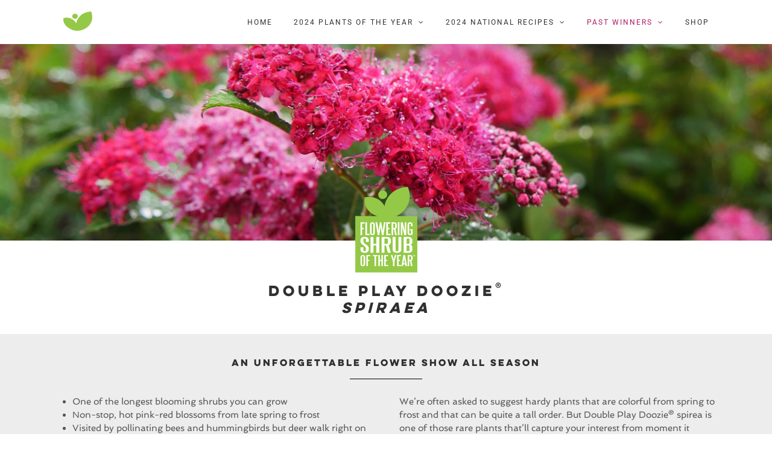

--- FILE ---
content_type: image/svg+xml
request_url: https://nationalplantoftheyear.com/wp-content/uploads/2023/01/npoy-logo-green.svg
body_size: 415
content:
<?xml version="1.0" encoding="UTF-8"?>
<svg xmlns="http://www.w3.org/2000/svg" id="Layer_2" viewBox="0 0 84 57.29">
  <defs>
    <style>.cls-1{fill:#94c947;}</style>
  </defs>
  <path class="cls-1" d="m2.21,20.26s-3.62,13.57,10.5,24.97,25.33,10.5,30.04,10.5,19.72-2.9,28.59-12.49,10.99-17.73,10.86-25.52c-.18-10.68-3.26-15.92-3.26-15.92,0,0-19.72.54-30.94,13.03-7.78,8.51-9.59,15.74-10.5,20.09-4.34-7.42-7.24-9.05-11.94-11.94s-13.21-5.61-23.34-2.71Z"></path>
  <ellipse class="cls-1" cx="34.22" cy="15.19" rx="7.78" ry="7.24"></ellipse>
</svg>
